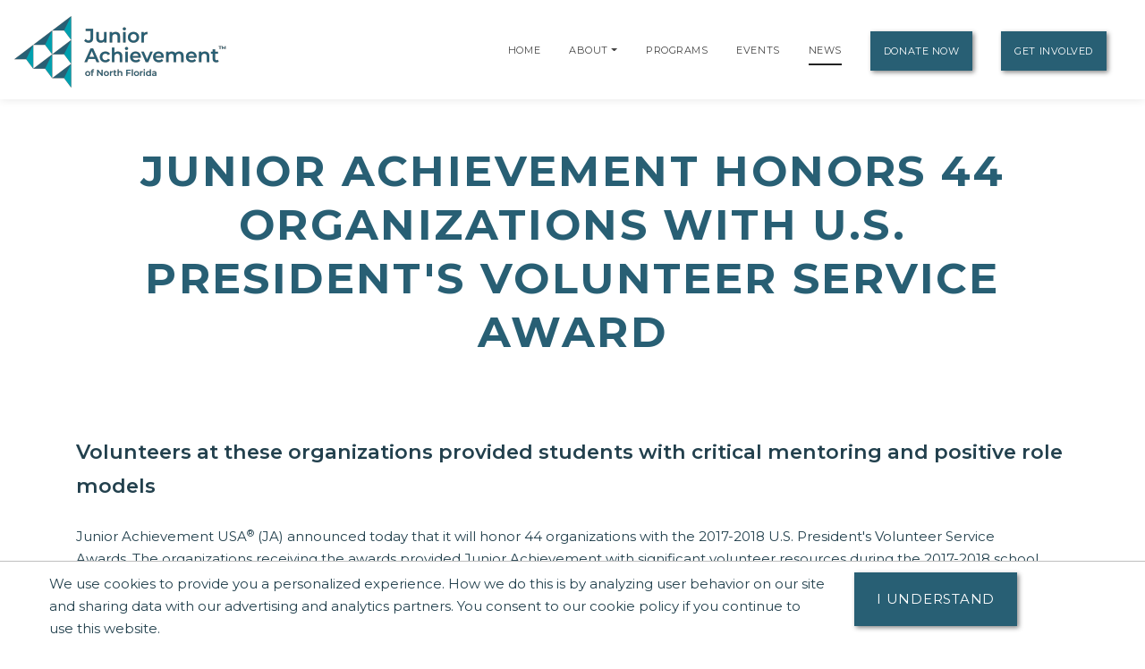

--- FILE ---
content_type: text/html; charset=utf-8
request_url: https://www.google.com/recaptcha/api2/anchor?ar=1&k=6LfHrSkUAAAAAPnKk5cT6JuKlKPzbwyTYuO8--Vr&co=aHR0cHM6Ly9ub3J0aGZsb3JpZGEuamEub3JnOjQ0Mw..&hl=en&v=N67nZn4AqZkNcbeMu4prBgzg&size=invisible&anchor-ms=20000&execute-ms=30000&cb=vkz7e0werun4
body_size: 49373
content:
<!DOCTYPE HTML><html dir="ltr" lang="en"><head><meta http-equiv="Content-Type" content="text/html; charset=UTF-8">
<meta http-equiv="X-UA-Compatible" content="IE=edge">
<title>reCAPTCHA</title>
<style type="text/css">
/* cyrillic-ext */
@font-face {
  font-family: 'Roboto';
  font-style: normal;
  font-weight: 400;
  font-stretch: 100%;
  src: url(//fonts.gstatic.com/s/roboto/v48/KFO7CnqEu92Fr1ME7kSn66aGLdTylUAMa3GUBHMdazTgWw.woff2) format('woff2');
  unicode-range: U+0460-052F, U+1C80-1C8A, U+20B4, U+2DE0-2DFF, U+A640-A69F, U+FE2E-FE2F;
}
/* cyrillic */
@font-face {
  font-family: 'Roboto';
  font-style: normal;
  font-weight: 400;
  font-stretch: 100%;
  src: url(//fonts.gstatic.com/s/roboto/v48/KFO7CnqEu92Fr1ME7kSn66aGLdTylUAMa3iUBHMdazTgWw.woff2) format('woff2');
  unicode-range: U+0301, U+0400-045F, U+0490-0491, U+04B0-04B1, U+2116;
}
/* greek-ext */
@font-face {
  font-family: 'Roboto';
  font-style: normal;
  font-weight: 400;
  font-stretch: 100%;
  src: url(//fonts.gstatic.com/s/roboto/v48/KFO7CnqEu92Fr1ME7kSn66aGLdTylUAMa3CUBHMdazTgWw.woff2) format('woff2');
  unicode-range: U+1F00-1FFF;
}
/* greek */
@font-face {
  font-family: 'Roboto';
  font-style: normal;
  font-weight: 400;
  font-stretch: 100%;
  src: url(//fonts.gstatic.com/s/roboto/v48/KFO7CnqEu92Fr1ME7kSn66aGLdTylUAMa3-UBHMdazTgWw.woff2) format('woff2');
  unicode-range: U+0370-0377, U+037A-037F, U+0384-038A, U+038C, U+038E-03A1, U+03A3-03FF;
}
/* math */
@font-face {
  font-family: 'Roboto';
  font-style: normal;
  font-weight: 400;
  font-stretch: 100%;
  src: url(//fonts.gstatic.com/s/roboto/v48/KFO7CnqEu92Fr1ME7kSn66aGLdTylUAMawCUBHMdazTgWw.woff2) format('woff2');
  unicode-range: U+0302-0303, U+0305, U+0307-0308, U+0310, U+0312, U+0315, U+031A, U+0326-0327, U+032C, U+032F-0330, U+0332-0333, U+0338, U+033A, U+0346, U+034D, U+0391-03A1, U+03A3-03A9, U+03B1-03C9, U+03D1, U+03D5-03D6, U+03F0-03F1, U+03F4-03F5, U+2016-2017, U+2034-2038, U+203C, U+2040, U+2043, U+2047, U+2050, U+2057, U+205F, U+2070-2071, U+2074-208E, U+2090-209C, U+20D0-20DC, U+20E1, U+20E5-20EF, U+2100-2112, U+2114-2115, U+2117-2121, U+2123-214F, U+2190, U+2192, U+2194-21AE, U+21B0-21E5, U+21F1-21F2, U+21F4-2211, U+2213-2214, U+2216-22FF, U+2308-230B, U+2310, U+2319, U+231C-2321, U+2336-237A, U+237C, U+2395, U+239B-23B7, U+23D0, U+23DC-23E1, U+2474-2475, U+25AF, U+25B3, U+25B7, U+25BD, U+25C1, U+25CA, U+25CC, U+25FB, U+266D-266F, U+27C0-27FF, U+2900-2AFF, U+2B0E-2B11, U+2B30-2B4C, U+2BFE, U+3030, U+FF5B, U+FF5D, U+1D400-1D7FF, U+1EE00-1EEFF;
}
/* symbols */
@font-face {
  font-family: 'Roboto';
  font-style: normal;
  font-weight: 400;
  font-stretch: 100%;
  src: url(//fonts.gstatic.com/s/roboto/v48/KFO7CnqEu92Fr1ME7kSn66aGLdTylUAMaxKUBHMdazTgWw.woff2) format('woff2');
  unicode-range: U+0001-000C, U+000E-001F, U+007F-009F, U+20DD-20E0, U+20E2-20E4, U+2150-218F, U+2190, U+2192, U+2194-2199, U+21AF, U+21E6-21F0, U+21F3, U+2218-2219, U+2299, U+22C4-22C6, U+2300-243F, U+2440-244A, U+2460-24FF, U+25A0-27BF, U+2800-28FF, U+2921-2922, U+2981, U+29BF, U+29EB, U+2B00-2BFF, U+4DC0-4DFF, U+FFF9-FFFB, U+10140-1018E, U+10190-1019C, U+101A0, U+101D0-101FD, U+102E0-102FB, U+10E60-10E7E, U+1D2C0-1D2D3, U+1D2E0-1D37F, U+1F000-1F0FF, U+1F100-1F1AD, U+1F1E6-1F1FF, U+1F30D-1F30F, U+1F315, U+1F31C, U+1F31E, U+1F320-1F32C, U+1F336, U+1F378, U+1F37D, U+1F382, U+1F393-1F39F, U+1F3A7-1F3A8, U+1F3AC-1F3AF, U+1F3C2, U+1F3C4-1F3C6, U+1F3CA-1F3CE, U+1F3D4-1F3E0, U+1F3ED, U+1F3F1-1F3F3, U+1F3F5-1F3F7, U+1F408, U+1F415, U+1F41F, U+1F426, U+1F43F, U+1F441-1F442, U+1F444, U+1F446-1F449, U+1F44C-1F44E, U+1F453, U+1F46A, U+1F47D, U+1F4A3, U+1F4B0, U+1F4B3, U+1F4B9, U+1F4BB, U+1F4BF, U+1F4C8-1F4CB, U+1F4D6, U+1F4DA, U+1F4DF, U+1F4E3-1F4E6, U+1F4EA-1F4ED, U+1F4F7, U+1F4F9-1F4FB, U+1F4FD-1F4FE, U+1F503, U+1F507-1F50B, U+1F50D, U+1F512-1F513, U+1F53E-1F54A, U+1F54F-1F5FA, U+1F610, U+1F650-1F67F, U+1F687, U+1F68D, U+1F691, U+1F694, U+1F698, U+1F6AD, U+1F6B2, U+1F6B9-1F6BA, U+1F6BC, U+1F6C6-1F6CF, U+1F6D3-1F6D7, U+1F6E0-1F6EA, U+1F6F0-1F6F3, U+1F6F7-1F6FC, U+1F700-1F7FF, U+1F800-1F80B, U+1F810-1F847, U+1F850-1F859, U+1F860-1F887, U+1F890-1F8AD, U+1F8B0-1F8BB, U+1F8C0-1F8C1, U+1F900-1F90B, U+1F93B, U+1F946, U+1F984, U+1F996, U+1F9E9, U+1FA00-1FA6F, U+1FA70-1FA7C, U+1FA80-1FA89, U+1FA8F-1FAC6, U+1FACE-1FADC, U+1FADF-1FAE9, U+1FAF0-1FAF8, U+1FB00-1FBFF;
}
/* vietnamese */
@font-face {
  font-family: 'Roboto';
  font-style: normal;
  font-weight: 400;
  font-stretch: 100%;
  src: url(//fonts.gstatic.com/s/roboto/v48/KFO7CnqEu92Fr1ME7kSn66aGLdTylUAMa3OUBHMdazTgWw.woff2) format('woff2');
  unicode-range: U+0102-0103, U+0110-0111, U+0128-0129, U+0168-0169, U+01A0-01A1, U+01AF-01B0, U+0300-0301, U+0303-0304, U+0308-0309, U+0323, U+0329, U+1EA0-1EF9, U+20AB;
}
/* latin-ext */
@font-face {
  font-family: 'Roboto';
  font-style: normal;
  font-weight: 400;
  font-stretch: 100%;
  src: url(//fonts.gstatic.com/s/roboto/v48/KFO7CnqEu92Fr1ME7kSn66aGLdTylUAMa3KUBHMdazTgWw.woff2) format('woff2');
  unicode-range: U+0100-02BA, U+02BD-02C5, U+02C7-02CC, U+02CE-02D7, U+02DD-02FF, U+0304, U+0308, U+0329, U+1D00-1DBF, U+1E00-1E9F, U+1EF2-1EFF, U+2020, U+20A0-20AB, U+20AD-20C0, U+2113, U+2C60-2C7F, U+A720-A7FF;
}
/* latin */
@font-face {
  font-family: 'Roboto';
  font-style: normal;
  font-weight: 400;
  font-stretch: 100%;
  src: url(//fonts.gstatic.com/s/roboto/v48/KFO7CnqEu92Fr1ME7kSn66aGLdTylUAMa3yUBHMdazQ.woff2) format('woff2');
  unicode-range: U+0000-00FF, U+0131, U+0152-0153, U+02BB-02BC, U+02C6, U+02DA, U+02DC, U+0304, U+0308, U+0329, U+2000-206F, U+20AC, U+2122, U+2191, U+2193, U+2212, U+2215, U+FEFF, U+FFFD;
}
/* cyrillic-ext */
@font-face {
  font-family: 'Roboto';
  font-style: normal;
  font-weight: 500;
  font-stretch: 100%;
  src: url(//fonts.gstatic.com/s/roboto/v48/KFO7CnqEu92Fr1ME7kSn66aGLdTylUAMa3GUBHMdazTgWw.woff2) format('woff2');
  unicode-range: U+0460-052F, U+1C80-1C8A, U+20B4, U+2DE0-2DFF, U+A640-A69F, U+FE2E-FE2F;
}
/* cyrillic */
@font-face {
  font-family: 'Roboto';
  font-style: normal;
  font-weight: 500;
  font-stretch: 100%;
  src: url(//fonts.gstatic.com/s/roboto/v48/KFO7CnqEu92Fr1ME7kSn66aGLdTylUAMa3iUBHMdazTgWw.woff2) format('woff2');
  unicode-range: U+0301, U+0400-045F, U+0490-0491, U+04B0-04B1, U+2116;
}
/* greek-ext */
@font-face {
  font-family: 'Roboto';
  font-style: normal;
  font-weight: 500;
  font-stretch: 100%;
  src: url(//fonts.gstatic.com/s/roboto/v48/KFO7CnqEu92Fr1ME7kSn66aGLdTylUAMa3CUBHMdazTgWw.woff2) format('woff2');
  unicode-range: U+1F00-1FFF;
}
/* greek */
@font-face {
  font-family: 'Roboto';
  font-style: normal;
  font-weight: 500;
  font-stretch: 100%;
  src: url(//fonts.gstatic.com/s/roboto/v48/KFO7CnqEu92Fr1ME7kSn66aGLdTylUAMa3-UBHMdazTgWw.woff2) format('woff2');
  unicode-range: U+0370-0377, U+037A-037F, U+0384-038A, U+038C, U+038E-03A1, U+03A3-03FF;
}
/* math */
@font-face {
  font-family: 'Roboto';
  font-style: normal;
  font-weight: 500;
  font-stretch: 100%;
  src: url(//fonts.gstatic.com/s/roboto/v48/KFO7CnqEu92Fr1ME7kSn66aGLdTylUAMawCUBHMdazTgWw.woff2) format('woff2');
  unicode-range: U+0302-0303, U+0305, U+0307-0308, U+0310, U+0312, U+0315, U+031A, U+0326-0327, U+032C, U+032F-0330, U+0332-0333, U+0338, U+033A, U+0346, U+034D, U+0391-03A1, U+03A3-03A9, U+03B1-03C9, U+03D1, U+03D5-03D6, U+03F0-03F1, U+03F4-03F5, U+2016-2017, U+2034-2038, U+203C, U+2040, U+2043, U+2047, U+2050, U+2057, U+205F, U+2070-2071, U+2074-208E, U+2090-209C, U+20D0-20DC, U+20E1, U+20E5-20EF, U+2100-2112, U+2114-2115, U+2117-2121, U+2123-214F, U+2190, U+2192, U+2194-21AE, U+21B0-21E5, U+21F1-21F2, U+21F4-2211, U+2213-2214, U+2216-22FF, U+2308-230B, U+2310, U+2319, U+231C-2321, U+2336-237A, U+237C, U+2395, U+239B-23B7, U+23D0, U+23DC-23E1, U+2474-2475, U+25AF, U+25B3, U+25B7, U+25BD, U+25C1, U+25CA, U+25CC, U+25FB, U+266D-266F, U+27C0-27FF, U+2900-2AFF, U+2B0E-2B11, U+2B30-2B4C, U+2BFE, U+3030, U+FF5B, U+FF5D, U+1D400-1D7FF, U+1EE00-1EEFF;
}
/* symbols */
@font-face {
  font-family: 'Roboto';
  font-style: normal;
  font-weight: 500;
  font-stretch: 100%;
  src: url(//fonts.gstatic.com/s/roboto/v48/KFO7CnqEu92Fr1ME7kSn66aGLdTylUAMaxKUBHMdazTgWw.woff2) format('woff2');
  unicode-range: U+0001-000C, U+000E-001F, U+007F-009F, U+20DD-20E0, U+20E2-20E4, U+2150-218F, U+2190, U+2192, U+2194-2199, U+21AF, U+21E6-21F0, U+21F3, U+2218-2219, U+2299, U+22C4-22C6, U+2300-243F, U+2440-244A, U+2460-24FF, U+25A0-27BF, U+2800-28FF, U+2921-2922, U+2981, U+29BF, U+29EB, U+2B00-2BFF, U+4DC0-4DFF, U+FFF9-FFFB, U+10140-1018E, U+10190-1019C, U+101A0, U+101D0-101FD, U+102E0-102FB, U+10E60-10E7E, U+1D2C0-1D2D3, U+1D2E0-1D37F, U+1F000-1F0FF, U+1F100-1F1AD, U+1F1E6-1F1FF, U+1F30D-1F30F, U+1F315, U+1F31C, U+1F31E, U+1F320-1F32C, U+1F336, U+1F378, U+1F37D, U+1F382, U+1F393-1F39F, U+1F3A7-1F3A8, U+1F3AC-1F3AF, U+1F3C2, U+1F3C4-1F3C6, U+1F3CA-1F3CE, U+1F3D4-1F3E0, U+1F3ED, U+1F3F1-1F3F3, U+1F3F5-1F3F7, U+1F408, U+1F415, U+1F41F, U+1F426, U+1F43F, U+1F441-1F442, U+1F444, U+1F446-1F449, U+1F44C-1F44E, U+1F453, U+1F46A, U+1F47D, U+1F4A3, U+1F4B0, U+1F4B3, U+1F4B9, U+1F4BB, U+1F4BF, U+1F4C8-1F4CB, U+1F4D6, U+1F4DA, U+1F4DF, U+1F4E3-1F4E6, U+1F4EA-1F4ED, U+1F4F7, U+1F4F9-1F4FB, U+1F4FD-1F4FE, U+1F503, U+1F507-1F50B, U+1F50D, U+1F512-1F513, U+1F53E-1F54A, U+1F54F-1F5FA, U+1F610, U+1F650-1F67F, U+1F687, U+1F68D, U+1F691, U+1F694, U+1F698, U+1F6AD, U+1F6B2, U+1F6B9-1F6BA, U+1F6BC, U+1F6C6-1F6CF, U+1F6D3-1F6D7, U+1F6E0-1F6EA, U+1F6F0-1F6F3, U+1F6F7-1F6FC, U+1F700-1F7FF, U+1F800-1F80B, U+1F810-1F847, U+1F850-1F859, U+1F860-1F887, U+1F890-1F8AD, U+1F8B0-1F8BB, U+1F8C0-1F8C1, U+1F900-1F90B, U+1F93B, U+1F946, U+1F984, U+1F996, U+1F9E9, U+1FA00-1FA6F, U+1FA70-1FA7C, U+1FA80-1FA89, U+1FA8F-1FAC6, U+1FACE-1FADC, U+1FADF-1FAE9, U+1FAF0-1FAF8, U+1FB00-1FBFF;
}
/* vietnamese */
@font-face {
  font-family: 'Roboto';
  font-style: normal;
  font-weight: 500;
  font-stretch: 100%;
  src: url(//fonts.gstatic.com/s/roboto/v48/KFO7CnqEu92Fr1ME7kSn66aGLdTylUAMa3OUBHMdazTgWw.woff2) format('woff2');
  unicode-range: U+0102-0103, U+0110-0111, U+0128-0129, U+0168-0169, U+01A0-01A1, U+01AF-01B0, U+0300-0301, U+0303-0304, U+0308-0309, U+0323, U+0329, U+1EA0-1EF9, U+20AB;
}
/* latin-ext */
@font-face {
  font-family: 'Roboto';
  font-style: normal;
  font-weight: 500;
  font-stretch: 100%;
  src: url(//fonts.gstatic.com/s/roboto/v48/KFO7CnqEu92Fr1ME7kSn66aGLdTylUAMa3KUBHMdazTgWw.woff2) format('woff2');
  unicode-range: U+0100-02BA, U+02BD-02C5, U+02C7-02CC, U+02CE-02D7, U+02DD-02FF, U+0304, U+0308, U+0329, U+1D00-1DBF, U+1E00-1E9F, U+1EF2-1EFF, U+2020, U+20A0-20AB, U+20AD-20C0, U+2113, U+2C60-2C7F, U+A720-A7FF;
}
/* latin */
@font-face {
  font-family: 'Roboto';
  font-style: normal;
  font-weight: 500;
  font-stretch: 100%;
  src: url(//fonts.gstatic.com/s/roboto/v48/KFO7CnqEu92Fr1ME7kSn66aGLdTylUAMa3yUBHMdazQ.woff2) format('woff2');
  unicode-range: U+0000-00FF, U+0131, U+0152-0153, U+02BB-02BC, U+02C6, U+02DA, U+02DC, U+0304, U+0308, U+0329, U+2000-206F, U+20AC, U+2122, U+2191, U+2193, U+2212, U+2215, U+FEFF, U+FFFD;
}
/* cyrillic-ext */
@font-face {
  font-family: 'Roboto';
  font-style: normal;
  font-weight: 900;
  font-stretch: 100%;
  src: url(//fonts.gstatic.com/s/roboto/v48/KFO7CnqEu92Fr1ME7kSn66aGLdTylUAMa3GUBHMdazTgWw.woff2) format('woff2');
  unicode-range: U+0460-052F, U+1C80-1C8A, U+20B4, U+2DE0-2DFF, U+A640-A69F, U+FE2E-FE2F;
}
/* cyrillic */
@font-face {
  font-family: 'Roboto';
  font-style: normal;
  font-weight: 900;
  font-stretch: 100%;
  src: url(//fonts.gstatic.com/s/roboto/v48/KFO7CnqEu92Fr1ME7kSn66aGLdTylUAMa3iUBHMdazTgWw.woff2) format('woff2');
  unicode-range: U+0301, U+0400-045F, U+0490-0491, U+04B0-04B1, U+2116;
}
/* greek-ext */
@font-face {
  font-family: 'Roboto';
  font-style: normal;
  font-weight: 900;
  font-stretch: 100%;
  src: url(//fonts.gstatic.com/s/roboto/v48/KFO7CnqEu92Fr1ME7kSn66aGLdTylUAMa3CUBHMdazTgWw.woff2) format('woff2');
  unicode-range: U+1F00-1FFF;
}
/* greek */
@font-face {
  font-family: 'Roboto';
  font-style: normal;
  font-weight: 900;
  font-stretch: 100%;
  src: url(//fonts.gstatic.com/s/roboto/v48/KFO7CnqEu92Fr1ME7kSn66aGLdTylUAMa3-UBHMdazTgWw.woff2) format('woff2');
  unicode-range: U+0370-0377, U+037A-037F, U+0384-038A, U+038C, U+038E-03A1, U+03A3-03FF;
}
/* math */
@font-face {
  font-family: 'Roboto';
  font-style: normal;
  font-weight: 900;
  font-stretch: 100%;
  src: url(//fonts.gstatic.com/s/roboto/v48/KFO7CnqEu92Fr1ME7kSn66aGLdTylUAMawCUBHMdazTgWw.woff2) format('woff2');
  unicode-range: U+0302-0303, U+0305, U+0307-0308, U+0310, U+0312, U+0315, U+031A, U+0326-0327, U+032C, U+032F-0330, U+0332-0333, U+0338, U+033A, U+0346, U+034D, U+0391-03A1, U+03A3-03A9, U+03B1-03C9, U+03D1, U+03D5-03D6, U+03F0-03F1, U+03F4-03F5, U+2016-2017, U+2034-2038, U+203C, U+2040, U+2043, U+2047, U+2050, U+2057, U+205F, U+2070-2071, U+2074-208E, U+2090-209C, U+20D0-20DC, U+20E1, U+20E5-20EF, U+2100-2112, U+2114-2115, U+2117-2121, U+2123-214F, U+2190, U+2192, U+2194-21AE, U+21B0-21E5, U+21F1-21F2, U+21F4-2211, U+2213-2214, U+2216-22FF, U+2308-230B, U+2310, U+2319, U+231C-2321, U+2336-237A, U+237C, U+2395, U+239B-23B7, U+23D0, U+23DC-23E1, U+2474-2475, U+25AF, U+25B3, U+25B7, U+25BD, U+25C1, U+25CA, U+25CC, U+25FB, U+266D-266F, U+27C0-27FF, U+2900-2AFF, U+2B0E-2B11, U+2B30-2B4C, U+2BFE, U+3030, U+FF5B, U+FF5D, U+1D400-1D7FF, U+1EE00-1EEFF;
}
/* symbols */
@font-face {
  font-family: 'Roboto';
  font-style: normal;
  font-weight: 900;
  font-stretch: 100%;
  src: url(//fonts.gstatic.com/s/roboto/v48/KFO7CnqEu92Fr1ME7kSn66aGLdTylUAMaxKUBHMdazTgWw.woff2) format('woff2');
  unicode-range: U+0001-000C, U+000E-001F, U+007F-009F, U+20DD-20E0, U+20E2-20E4, U+2150-218F, U+2190, U+2192, U+2194-2199, U+21AF, U+21E6-21F0, U+21F3, U+2218-2219, U+2299, U+22C4-22C6, U+2300-243F, U+2440-244A, U+2460-24FF, U+25A0-27BF, U+2800-28FF, U+2921-2922, U+2981, U+29BF, U+29EB, U+2B00-2BFF, U+4DC0-4DFF, U+FFF9-FFFB, U+10140-1018E, U+10190-1019C, U+101A0, U+101D0-101FD, U+102E0-102FB, U+10E60-10E7E, U+1D2C0-1D2D3, U+1D2E0-1D37F, U+1F000-1F0FF, U+1F100-1F1AD, U+1F1E6-1F1FF, U+1F30D-1F30F, U+1F315, U+1F31C, U+1F31E, U+1F320-1F32C, U+1F336, U+1F378, U+1F37D, U+1F382, U+1F393-1F39F, U+1F3A7-1F3A8, U+1F3AC-1F3AF, U+1F3C2, U+1F3C4-1F3C6, U+1F3CA-1F3CE, U+1F3D4-1F3E0, U+1F3ED, U+1F3F1-1F3F3, U+1F3F5-1F3F7, U+1F408, U+1F415, U+1F41F, U+1F426, U+1F43F, U+1F441-1F442, U+1F444, U+1F446-1F449, U+1F44C-1F44E, U+1F453, U+1F46A, U+1F47D, U+1F4A3, U+1F4B0, U+1F4B3, U+1F4B9, U+1F4BB, U+1F4BF, U+1F4C8-1F4CB, U+1F4D6, U+1F4DA, U+1F4DF, U+1F4E3-1F4E6, U+1F4EA-1F4ED, U+1F4F7, U+1F4F9-1F4FB, U+1F4FD-1F4FE, U+1F503, U+1F507-1F50B, U+1F50D, U+1F512-1F513, U+1F53E-1F54A, U+1F54F-1F5FA, U+1F610, U+1F650-1F67F, U+1F687, U+1F68D, U+1F691, U+1F694, U+1F698, U+1F6AD, U+1F6B2, U+1F6B9-1F6BA, U+1F6BC, U+1F6C6-1F6CF, U+1F6D3-1F6D7, U+1F6E0-1F6EA, U+1F6F0-1F6F3, U+1F6F7-1F6FC, U+1F700-1F7FF, U+1F800-1F80B, U+1F810-1F847, U+1F850-1F859, U+1F860-1F887, U+1F890-1F8AD, U+1F8B0-1F8BB, U+1F8C0-1F8C1, U+1F900-1F90B, U+1F93B, U+1F946, U+1F984, U+1F996, U+1F9E9, U+1FA00-1FA6F, U+1FA70-1FA7C, U+1FA80-1FA89, U+1FA8F-1FAC6, U+1FACE-1FADC, U+1FADF-1FAE9, U+1FAF0-1FAF8, U+1FB00-1FBFF;
}
/* vietnamese */
@font-face {
  font-family: 'Roboto';
  font-style: normal;
  font-weight: 900;
  font-stretch: 100%;
  src: url(//fonts.gstatic.com/s/roboto/v48/KFO7CnqEu92Fr1ME7kSn66aGLdTylUAMa3OUBHMdazTgWw.woff2) format('woff2');
  unicode-range: U+0102-0103, U+0110-0111, U+0128-0129, U+0168-0169, U+01A0-01A1, U+01AF-01B0, U+0300-0301, U+0303-0304, U+0308-0309, U+0323, U+0329, U+1EA0-1EF9, U+20AB;
}
/* latin-ext */
@font-face {
  font-family: 'Roboto';
  font-style: normal;
  font-weight: 900;
  font-stretch: 100%;
  src: url(//fonts.gstatic.com/s/roboto/v48/KFO7CnqEu92Fr1ME7kSn66aGLdTylUAMa3KUBHMdazTgWw.woff2) format('woff2');
  unicode-range: U+0100-02BA, U+02BD-02C5, U+02C7-02CC, U+02CE-02D7, U+02DD-02FF, U+0304, U+0308, U+0329, U+1D00-1DBF, U+1E00-1E9F, U+1EF2-1EFF, U+2020, U+20A0-20AB, U+20AD-20C0, U+2113, U+2C60-2C7F, U+A720-A7FF;
}
/* latin */
@font-face {
  font-family: 'Roboto';
  font-style: normal;
  font-weight: 900;
  font-stretch: 100%;
  src: url(//fonts.gstatic.com/s/roboto/v48/KFO7CnqEu92Fr1ME7kSn66aGLdTylUAMa3yUBHMdazQ.woff2) format('woff2');
  unicode-range: U+0000-00FF, U+0131, U+0152-0153, U+02BB-02BC, U+02C6, U+02DA, U+02DC, U+0304, U+0308, U+0329, U+2000-206F, U+20AC, U+2122, U+2191, U+2193, U+2212, U+2215, U+FEFF, U+FFFD;
}

</style>
<link rel="stylesheet" type="text/css" href="https://www.gstatic.com/recaptcha/releases/N67nZn4AqZkNcbeMu4prBgzg/styles__ltr.css">
<script nonce="fQa38NlYNpNWIFxR9-oT3A" type="text/javascript">window['__recaptcha_api'] = 'https://www.google.com/recaptcha/api2/';</script>
<script type="text/javascript" src="https://www.gstatic.com/recaptcha/releases/N67nZn4AqZkNcbeMu4prBgzg/recaptcha__en.js" nonce="fQa38NlYNpNWIFxR9-oT3A">
      
    </script></head>
<body><div id="rc-anchor-alert" class="rc-anchor-alert"></div>
<input type="hidden" id="recaptcha-token" value="[base64]">
<script type="text/javascript" nonce="fQa38NlYNpNWIFxR9-oT3A">
      recaptcha.anchor.Main.init("[\x22ainput\x22,[\x22bgdata\x22,\x22\x22,\[base64]/[base64]/[base64]/[base64]/[base64]/UltsKytdPUU6KEU8MjA0OD9SW2wrK109RT4+NnwxOTI6KChFJjY0NTEyKT09NTUyOTYmJk0rMTxjLmxlbmd0aCYmKGMuY2hhckNvZGVBdChNKzEpJjY0NTEyKT09NTYzMjA/[base64]/[base64]/[base64]/[base64]/[base64]/[base64]/[base64]\x22,\[base64]\\u003d\x22,\x22w4PDiD93w6DCtiLCmTZNfTXCh8OUVEvCrcODWMOzwqANwpnCkVJJwoASw41Yw6HCpsORT3/Ch8KRw4vDhDvDlMO9w4vDgMKhdMKRw7fDiCopOsOpw4ZjFlYPwprDixzDkzcJL3rClBnChFhAPsOlHQEywrcvw6tdworCqwfDminChcOcaFBOd8O/YSvDsH0GDE0+wqPDgsOyJzd0ScKpZsKuw4Izw47DvsOGw7RABDUZK1RvG8OCa8KtVcO7FwHDn3/DmGzCv3h6GD0ewptgFEvDkF0cFcKLwrcFSsKGw5RGwo5Aw4fCnMKfwobDlTTDhk3CrzpMw5ZswrXDgcOUw4vCsgAHwr3DvH/CkcKYw6AFw6jCpULClypUfU8+JQfCsMKRwqpdwpvDmBLDsMO9wpAEw4PDqMK5JcKXEsODCTTCqDg8w6fCjcOXwpHDi8OMHMOpKAYdwrdzOG7Dl8OjwpVIw5zDiFHDhnfCgcOfQsO9w5EMw7hIVmvCkl/DizdjbxLCum/[base64]/KsOiwqnCrcKbHsKEwqTDqcKsYcKyLMOyTxN7w7QaWi4BTcOwC0R/[base64]/FMOBwq8vw4VLYsKyT24UH8KlBMKoQGwww6BdZ2XDk8O1IcKvw6vCoyjDom3CscOEw4rDiGNudsOow7TCgMOTY8Opwr1jwo/DhcOXWsKcTMOBw7LDm8OAKFIRwqwcO8KtP8Oww6nDlMKdPiZ5ccKaccO8w5YIwqrDrMOwDsK8esKjFnXDnsKKwohKYsKJFyRtH8OWw7lYwpoIacOtGcOEwphTwpEiw4TDnMOTWzbDgsOkwrcPJzHDpMOiAsOJUU/Cp3rCvMOnYU8tHMKoDcK2HDoKRsOLAcOxf8KoJ8OWMRYXO1UxSsOoKxgfRgLDo0ZVw5dEWTdBXcO9fWPCo1tnw75rw7RSZmpnw4/CpMKwbktmwolcw69Vw5LDqQTDs0vDuMK4UhrCl0XCncOiL8KRw5wWcMKkKQPDlMK5w7XDgkvDuGvDt2ohwo7Ci0vDosOzf8ObbBN/EXrCjsKTwqpAw558w59xw5LDpsKnesKsbsKOwpRGawBtf8OmQVQ2wrMLPGFewqw/wpdHdC8fDS5/wpTDtg3DqU3Dj8KYwpovw4HCtDDDocOPZ1PDgU5pwqzCrgNtSyLDhlFIw5XDnmMKwobCjcOHw73Di1DCihrCvVZnfRQsw5/CgAMew4TCjMO5wqzDq3cYwo0/[base64]/Co8K3wpfDtTrCu8OPFwvDlkjChjbDjwnCtcOGMMOKEcO8w7rDsMKnaQnCrMOow4YQRlrCoMOkSsKHM8OtPsOtaVXDiTHDgzHDhRkkEkAjUFMMw5Qgw77CqQbDmcKdVDEgFnnDoMKzw4gCw69ueSzCnsOfwrbDscO6w7XCrgTDrMOjw50kwqDCuMO5w792BQ/DrMKxQcKrF8KIScKePcKQdcKyKDxmMizCuHHCqsOZUkjCjMKPw43Ct8O1w5HCuAXDqgwgw4XDhXUlcBzDtloYw7DCv0TDuzUfYibDtR5dJcKgw719BE/CocK6DsOXwobCg8KMwrPCrcOJwo4AwoBXwrnCvyFsM0QqPsK/w4ZLw4lvwqEvwqLCl8OpFMOAC8OiTEF8SGE8wrlZKsKdB8OGV8Ofw7YJw5sIw5HDrQ1zcsOfw6XDmsOJwooLwrnCllLDlcOAVsKlE3wHc3/Ck8O3w5vDrsKCworCijrDhUBJwpM+d8K4wrLDuBLCgsKQTsKlYTLDqsKDQBhgwr7DosOycUHChQ84wqLDkFAHd3RnRXZtwrgnXQNcw7rClikTUGfDkAnCnMKhwokxw4fDpMOCRMOowoM0w77CpBlew5DDpUnDjFJww6FKwoFsRMKndcOfBcKTwpN/w53Cpl1fwrvDpwVGw74pw5JYP8Oew4QHLcKBL8OfwrJCLMKrAGvCr1nCj8KFw5YII8O9woHDjXXDucKALMO5O8KPwqIqLSZNwpVHwpzCi8OOwqVyw6RQNkE/CTnChMKURsKCw43CpsKzw5J3wqslG8K9IVXChMK9w7nCkcOIwoYLFMK3fQ/CvMKCwrXDhVpcEcKQCCrDhEXCl8OZDl4Uw5toEsOzwrrCpnNZHlhTwr/CqBrDucKHw53CkSnCv8OsDg3DhlEaw5dmw57Cu0DDjMOdwqrCu8K+Q2ocIMOie1g2w6HDlcOtSTIBw5o7worCgcK6Y3UVC8OkwqopHMKtBjchwpPDg8Otwo5NZMOHW8Kzwokbw5MZTsOSw4sVw4fCsMOBNmPCmMKYw6x/wqBvw63CoMKWF31uNcOoKcKUOE7DoyrDt8K0woYVwqddwrDCuRI6Un3Ch8K6woTDk8Kaw53Cgw8eI1whw6Unw4jCvWtMIVbCh0LDl8OQw67DkTbCs8OIB0zCg8KLfTnDscOmw5cNcMO5w6DCvGbDm8OHHsKlVsOuw4rDoWfCncKoQMO7w4/DuiJ5w7V/WcOxwr7DmUkBwp0nwqfCgl/CsCITw5jCk2nDngsHHsKyGBTCpHdZDcKHHyknBsKHDsK7SQvDkwbDh8OGGVxzw59hwpU2MsKXw6/Cr8KjSEbCgMOKw480w7Etwpt/[base64]/woDDg8Kbw71Fwp3CkivCocODw6FFw4bCnsKeLcKFw7s+fFwlVHXDjsKHMMKgwpvCjn7DosKawoHCsMOkwq7CjzV5KBjDjFXCtCw8WQJ/[base64]/DscO+w6jDncOXC8KHdS3CkzVgRMKQI1Jow6bDlHTDg8O7wo0kKhACw7Inw4fCuMO1w6fDgcKPw6YJIcKDw4dAwqPCt8OpTcKGw7IxDg/DnArCosOpw7/CvA03w69yecOpw6bDgcKXVsKfwpF/w47Ds1cPRXEXKm5oOlXChsO+wopzbG/DscOFODvCsE1iw7fCm8K5wqTDksKUbENmKC0oLF04R0rDvMO+cA0KwpvDl1bDv8OaGiNfw4Q1w4hWwr3DtMOTw4FjbgdjOcOTOi1two5YdcODLUTDq8OPw58Sw6XDhMOCaMKcwpXCp1PCsE97wpTDpsO9w63DrRbDssO7wp/CucOFBMOnZcKlWcOcwozCjcOTMcKxw5vCvcOXwoocTCHDkFjCoBxpw7hyVsO7wpl5L8OYwrcpc8KRKcOmwqw2w6tnRlTCosK6WD/[base64]/DtcOFP8O6w6DCk19JwqUdcGttw67CuMKew61kw5DDsDMjw4PDhC9ub8OsEcO2w4HCoTIfwobDpSQxMV/CvDQ0w7kaw4DDhjpPwpQ1ECHCn8O+wobCl1LDosKZwq8Ka8KQd8KtaRZ4wq3DmRzClsK/[base64]/CjsOSw6gAMMOowrTDuFrDp8Ozwr3Dg8OXZsOww77DsUE8wrp0W8Kyw77CmcO8HHpfw4rDmn3DhsO8GgrDisOEwqjDksOYwoTDgh/Cm8Krw4TCm0w4MmI3YWREI8KrBGkfUiV/DCDDpi7Dpmp5w5LDjS0eP8Ksw7QHw6PCrwPCklLDl8KnwpdNE2EWbMOtTCfCoMOSOznDh8OBwopXw613RcKmwol/U8ORNQ13YMKVwqjDtik7w5fCq0nDi1XCnUvDu8Oywol+w7TCvTjDoCxfw6wiwp7DvcO/[base64]/DlcKjwp3CgB/ClQ/CpMOiWcOtaMKrwoU7wrQuKsKGwrQjRMKqwq8Ew6jDhBPCoGxbVDvDnX8/AsK9w6HDnMO/cBrCqmY3w487wotqw4PCoStSekvDkcO1wp8NwobDt8Ozw4dNTQxJwq/[base64]/CgHB3w6LDqy09AkdQw79iZsKpwrXDsGTDm13DrMOVw6gAwqJpf8Okw6/CmBMvw653IlgEwrlcFxIeWlxqwrtIUsKSMsKGBjElAcK3Th7CoX7Dig/DjcKqw6/CgcKLwqZswrhhacOTe8KrAQwNwolOwoNvIxHDisOHLkIsw4nDmTrDrw7Csx7CuxLDisKaw7Ixw7EOw7p/bETCiFzDr2rDosOxS3gfacOlAjo4FhzDmmgKTiXCtkYcXsOawoVONzI2ETbCuMOKRnt7wqPDpVbDmcK1w7ZOD2jDlsKLNnLDuSA5VMKcEH80w53CizfDqsKuw6xLw6EMBsOocnnDq8Khwot1AnzDg8KQbgrDhMKKU8OYwpDCg0k0wo/CvRhtw4cELMOGC2DCm0TDuzbCo8KuC8ORwr8Ad8OYZcKDWsKFdcKGbAfDoWBaDcO9W8KlUQQrwqjDsMOSwp08XsO/ZCDDqsO0w6DCrUEQbcO3wqRPwp0jw7DCnlk1OMKMwoBQNMOPwq0gdU9Lw7LDh8KnFsKUwo7DisOEJsKRRDDDvMOwwq9hwqvDlsKPwqbDi8KbRMOoDB43w4MZYcK9e8OyaSM8wqRzOjnDqxcMH3p/w53DksKQwpJEwp/DncOTRRTCgQLCvcK0PMKuw6HDm0nDlMO9ScO9RcOdZU4nw6gHGsONLMONPsOsw7LDoj/Cv8OCw5gZM8KxGkLDuR1kwpsOQMOiMjteacOVwqt9a13CpzTCi3zCrS3CkGtfwrM8w4zDnRvCkSQRw7Ntw5jCuSXCocO4SHrCkVLCj8KFw6DDvsKNCj/DgMK6w4B5wp/DpMO5wo3DqTQULDMHw7dHw6EoBijChAU+w6XCi8OzHRo0BcKVwoTCt3pwwph3XMO3wrowXDDCnEzDiMOCYMORUEImM8KHwoYJwqXCmUJEJX1fIixnwrbDgXU/wp8dwphfMGbCqMOOw4HChjYFeMKWLMK6w68UAmBcwppPHsOFUcKzZFIUJmrCrMKtwoHDisKGecOYwrbCqRIaw6LDusOQQsOHw4xvwojCnBAYwo7DrMOlSMOTQcKnw63Cs8OcKMOSwpYew7/[base64]/[base64]/DnlEcwqxGfQAYw7rDgRrDthpAC0DDsBt2w57DnQTCtsOmwqLDqjPCsMOtw79swpYrwrJ1w7vDuMOhw63ClSRHHAV1Zj88wqbDhcOdwojCp8K/w6jDs2XCny8bVFxLDMKaAnnDpTZGwrPCgMKHLMOkwr9xGcKDwo/Cm8KVwpYHw4HDp8OLw4HDq8K/acONR2vCisKIw7fCqjvCuzfDsMOow6LDujRbwq0yw69Bwq3DisOhIxtFWyLDlMKjKibDgsKzw5nDgDMZw5PDrn7DlMKOwp3CnmvCgDkpAlsIwrjDk1vCuUtJT8OfwqECFxbDmT0nacK9w4/[base64]/CkjPDv3l+w6J4wp97MRLDlMKVIUcrUSt5w6fDpB4uworDl8KlVBrCoMKQwq7DmEzDl0TCvMKLwqDCncKLw4cVMMOGwpXCkGTCtlnCrSDCniN9wqRaw6/Dgh/[base64]/w643NW3CkMOQacOqw7YmYsKGwppOYw3DgMOWYcOPbMOBREbCsUPChQrDr1rCpsKOAMK/McOtCEPDtxzDnxPDqcOmwrPCtcK7w5A0VMOvw55FLx3DhE7Cg3nConDDsBcWTl7Dk8Oqw7bDosKfwrHCinx4Yi/CllFbdcKhwrzCgcKxwoDCvx/[base64]/[base64]/DrsKVwo3DisKsesOzLSjCrMOmG8K9DTITQGFeSh/[base64]/DiE0oUsK7UcOBJyDDq8OywrjCtH7DhWt0IMOQw7HCgsOWFSfDl8KbH8OOwrY7elzDhH4rw4/Dr2s8w4Jyw7RHwozCtcKfwoXCmA8zwrDDn3gPH8KXeAsxdcOkJGZlwo9Aw6c5MD3CiFnCjMOdw4x9w6/DjsOxw7Zdw7Uqw54FwqDCq8OoNcK8RgNHGiHClcKQwoIwwqDDjsK2wpg5SCxyXFIfwphOWMKEwqoqYMKtRyhDw5jCtcOmw5/Dpkh7wqMUwr3CiBDCrC5mL8Kvw6vDkMKAwpB+MR/DsifDnsKZwrlzwqonw4lowqIkwpkDQArCtxV6diUmN8KOBlnDjMOoAWHCl24zHktww6YkwqrCuTMpw6oXORvCkiVlw6PDiHZjw4HCkxLDsXUafcOMw6jDmyZtwoDDvixIw49PZsK/FMO5MMKSHMKkcMOMIT0vw59Nw4PCkB4dNWMYwr7CnsOuEzpcwrPDo3UCwrUHw4jCkC7CniTCqgHDn8OMSsK4wqF9wo8Qw685IMOswovCh10dMsKDcHzDhnPDtMOkbT3DsSNnZRlqZcKrchUZwqsPwqHDjlJgw7zDo8Kww6TCnyUTMMK8wrTDssOswqt/woQjCCQScDzCtz3CpnLDrmDCi8OHF8Kqwr/CrjfChmNew4pqA8OtEhbDsMOfw4/[base64]/[base64]/CosKMJHhxwrjDiMOEwofDncOUScKDUGJ6w60mwqkbwq/ChMOJw5k/WivCtsK/[base64]/YT4UV8K4w5hWIyN7w41bw4/[base64]/CoQHDnAleecKnwr1AcsOSQn5ewpMMUsOsRMK1WMOxVlcYw4Y4wojDpsO4wr3Dm8OFwpRcwpnDhcKTR8ONScOJJXfCkkLDgH/CulI/wq3Ci8O1wpcxwrHCpcKcC8OJwpJqw5/Dj8KRwq7DmMKIwqfCuV/[base64]/ClnMYfjjCvMO4fVpswoLDiiBrwoRDacK/HcKtWMOdEjQzDMK8wrXClHpgw7owasO8wp5XL07Ci8Ocwq3Ch8O5TMO0XGnDhytVwr0bw41KGzXCj8K0IMO7w5gsUsK2bUPDtcOKwqHClzgdw6JrUMOJwrRCd8KRaHBAw50nwp3Dk8O0wp5uwqNuw4oSJ1jCl8K8wq/CsMO/wqgaIMOGw5jDnGEmwo7Dm8OVwqzDnQoPCsKPwrc1Dj5yWsO3w6nDq8Klwr9rcyptw6sbw4zCnQLDniZ/fcOOw6rCtQ7CsMOLZ8OpU8O8woFKwoBmHT4lw6jCgWTCusORM8OUw6B5w5xDS8O9wqF8wrLDmyhAbAcNRTVrw457T8KGw6tyw7nDjMOfw4YwwofDk0rCiMORwofDrjbDtDAhw5EyAybCskpOwrTCtW/DnUzDq8ONwqfDisKZHsKww79pw4MqaSVIQmpCw5xJw7vCiWTDjcOkwqvCm8K7worDs8KUdVQDGgQCN2x/B3/DuMKDwoEBw69+EsKeNMOjw7fCsMOSGMOQw7XCrSwJPcOkEW7CqXA7w7zDuSTCimQ/YsOtw5k0w53Ci2FFFTDDpsKpw4MbIcKQw5TCpMOeEsOIwpQFOznCqEbCgzpSw5bDqH1BXcKlOifDrkVnw71gesKRFsKGEcK3c2oBwro2wqp9w4U5w59nw7HDjhFjV3YjGsKDw7tkEsOcwqbDl8K6NcKmw7/DvVBEA8KoQMOmSmLCqQthwpZtwq3CuEJ7VRoIw6LConBzw69vQMOjBcOARgNLCWNXwpDDtyNgwq/ChxTCrGvDiMKAa1vCuA9GMcOHw4Jgw7AlW8O0S0gEFsOYQcKfw75/w5AzJCQTc8Olw4nCpsODGMKxEx/CpcK7IcK8wrXDisOdw4Aaw7bCl8O3w6BuUC8jwp3Ch8OkZVDDk8OnX8OPwq4vQsOJV1FxSyvDncK7ecKlwpXCp8OkS1/Cjy3DlVTCpRJOQ8OCI8KFwpPChcObwoFHwqhsVn58GMOOwp0VD8K8CBbCr8KCLX/[base64]/w6vCrHJcasKYDl1qZsKWw7l1wqclaFzDvVd4w4ZswpDDiMK6w44bBcOJwqHClcKsdG/CpMKCw5MTw4VYwpgdMMKJw5Jtw54sJw3Duk7Dq8KUw78Tw7k4w4HCmsKMJMKEDQvDuMOdPcODI2bDisKlDw7DoGJeegXDowHDvwklQsOZScKzwqPDrcOmbsK0wqQ+w44OUU1LwqAXw6XClcKvV8K+w5QywogyJ8K+wqLCn8OAwqsNNcKuw718wp/[base64]/CnsOvRsK0w61+PsKewqbDtSp/VcKDdsOzB8OQdcO8BRbCssOxRnE0PxBLwrEXRCJZYsK+wpRCXiYew54Lw4fCuV/DsVcSw5h9SyzDtMKqwqcKTcOuw48iw63DnAjClSJ4EljCiMKyCsO9GTXDl1zDrR4Ew5rCsXFCBcK0wphkdRLDlsOpwoXDl8O9w4PCqsO1CcOnEsK/SMOCSsORwrp2RcKAVQIowp/Dn0jDtsK7AcO/w6gnXsORHcOnw7hKw7FnwrXCocKjBwLDtT3DjBgIw7DDj0zCrsOUQ8O9wp8/RsK3ASRHw5EBe8ODEyUZX190wrDCs8K7w5HDnn1zQsKswqhREUvDrBI9AsObesKDwqodwr1Ow4AfwozDs8KKIsOPfcKHwo7DjWfDnlsQwp3CrsO1JMOeecKkXsODcMKXGcKgWsKHEAlQAcO/PQVoHwMwwrdECMObw4zCicO5wpzCn2/CixnDmMOWZcKlS3RswroYFD10HcKTw4sFAsOBw5TCs8O6bkYhRsKzwqjCvEpowqDCnwLCoRonw682DSoww53DmUBtXmDCnRxtw4nCqwrCgV0hw68sPsKTw4bCoTXCkMKTw5Yqw67CqlRvwr1OCMOlf8OUXcKNWC7DvAF8VFYSBsKFGwIZw5rDmm/DuMK6w7TCmcKyejszw79ow6AEeF0vwrLDrGvCt8KPAg3CgBnCtBjCkMK/Jwo8BVNAwqjCtcODacKIwpvCkcOfN8KjZcKZTgDCtcOeYgLClsOmAC1Ww5sYSBEWwrRiwo8cJMOHwpQQw5PCm8OewpInMhLCsnBHTW3Doh/CucOUw5XDp8OUBsOYwpjDk1NTwoFFXMKMw61wf2HCgcKdWcKUw6khwo1BVFE3JcOawpvDm8OEZMOhecKKwp3CrEcjw7DCv8OjZsKcKA/DrDM8wrTDpcKTwrLDjcKGw4NFF8O3w6xGI8KyPUQFwq3DgTIqXn4KJSbDllvCoS12VWTCq8Ocw7U1dsKXfEdqw7ZkQMK+wrx5w5zCjncYf8OuwpJ4UMKew74LXnh6w4YIwqEBwrjDjsK9wpHDlXVOw7wCw4/[base64]/DpMKCwr7DgxzCjcOzwpPCn8KcwqBPM8KkacOFJMO5worCp0pGwokFwq3CsWRmTMKbaMKLWQ/CvV8AP8KQwrjCgsObFzdCDWjCqUjCsHzDmnxlZMKhXcOZfTTCrkDDkXzDlX/DscK3RcOQwoTDoMOmwqMtYyXDq8OEVsKrwr7CvcKtIcKcaSlbQGHDrcO/[base64]/CjcKcTsOdwrIsTC4/wrLCi8OffMKgGBtUEsOTw4HDjg3CrXgqw6TDvsOWwoTDs8Oqw6PCtsKBwo1+w5zDkcK1AMKiwq/CnzV/wqQDaGnCmsK4w5jDucKnAMOuTVHDi8O6fj3DmmLDpcKRw44tDMK4w6fDrVHClcKrUR9AS8K6MMKqwqnCscO4wos8wo3DklY2w7rDq8Knw7RMP8OYc8KQck3Co8OdCcOnwqIoNRB4W8Knw6RqwoR7LsK8JsKJw7/CvTTDuMKlHcO6NWjDicOwOsKOFMO2wpANwq/CssKBQhJ3MsOdUxtew4V4w659YQQ7YMOEbRVUYsKuGD7CpnvCjMKpw4RUw7/Ch8Kjw7PDiMK9XHgKw7VNNsKYXTXCnMKIwqgvXAVkwp/Cjj3Dt3Q3L8OAw618wqNWS8O/Q8Omw4bDoEk2UhFQTF/Cg13Cp1PCkMOCwoPCncKLG8KrCkxLwoTDpD8pHMK0w4nCiFYycUTCvCsowq1rEMOvCi/DhMOHDMKicBNRRzYyPcOHCCvCtsOWw6cmEX5mwoXCqlNMw6bDq8OUVzE/[base64]/CqcKsDGvDu8KFKcOkwpRkw6xzw4/CuUY7w7ofw5fDlnFtw4bDhsObwpxdbADDvl8fw6jCgRrDmFjCjsKMBcK1XMO6w4zClcK/w5TCn8K+PMOJwqfDu8KZwrRvw5R2dl4JQnI/[base64]/Cg8OcUmBFwqEhw6XCn2Bhw5opDyMew7E4w5fDocOEOmQRGAjDkcOlw6x0esKGwo3DucOoOMKkYMKeMMOsYTLDmMKaw4nDqsKyCklWZQ/CgXBpwoXCoyTCn8OSHMOrB8OBfkkJJMKVwonDrMOYw6xIDMOVZcKFVcOmM8KPwpR/wr4iw5/[base64]/DhRDDvsKrwrnDq8OPVsOow6YLwo9iNlBCHsO8w5JAw4TDvMORwr/Ci3fCrsKjEDomfcKbKBdgfwoefULDsGkLw5vCpFAiKcKiN8O9w63CvVLCkGwVw5gPFcO9EiNNwqhyO3nDkMKlw6xkwpN/VULDtlokWsKlw6lCKMO3OlbCssKMwo3DgHTDhsKGwrsCw6BycMOMa8Kcw6bDnsKfQDjCrMO4w4/Cg8OMFSvCt2zCpAlPwrtiwqbDgsOzNHvDujjDqsK2AyfDm8OLwoZxc8O6w7wNwpw1OjN4d8KLK2LDosOGw6FWwonCi8KJw4oQOwjDm0XCoz1Yw4AUwoI1NQIvw79RYjHDkT5Sw6TDmsKxcxhQwq46w4gqwrnDtR/CnzPCusOHw7DDg8KDJRR3McKxwrnDpy/DsDEWC8O5McOLw6ssKMOkwr3CkcKMwrTDlsOVEgFwaAfCj3vCg8OWwofCjwZLw6XDkcOhXG7DhMKec8OOF8OrwrTDrx/CvgJzSmvDtUxBw4HDgQ5fJMOzDMKuaiXDiWfCgj5IZ8O6G8OpwpDCkHwmw5HCv8KjwrpUJh/DtzpuGDrCjhFnwofCpWTDnVfDtnEJwp0AwoLDo1FMBhQ6c8KzFFYBUcOnwpBQwrEew4kpwpZYMxTDgkAqLcKcL8KEw7/Cs8OZw7HCsko4ZcKuw4QyTMONOBsIYlRlwrRFwokkwqjDi8KVIsOWw7XDtsOQZBc1ClrDoMOxwrgOw5FBwrzCix/CvsOSwoNmwpPClx/CpcO6BDQaLFLDhcOLbnYJw5XCvh/CvMO/w791bVcjwq5kBsKhRMKtwrMIwoNmJMKkw5DCtcOKMsKYwoRFOQzDtHNlOcKVah7CuGYTwp/CkUdXw7peYMKQZUTChCbDgcOtWVvConsnw55Yd8K9GsKyaVJ8TErDpjXCn8KSRGHCilnDvm1bL8Ksw5Udw43Cl8KPTzc6OGwQRMORw5HDt8OPwqzDq0t6w55uby/CucOoFljDqcOxwroLAMKmwrHCgDw/[base64]/DqsKCc8O2w4YTwrs0J8KLw57Co8Kvw4/DocKswoXClidMw4/CsXkXIBDChhfDuw0rwqzCpsONYcO0w6bDjsKBw6dORG3CjRnCucK1wq3CpTgVwpU1ZcOCw4TClsKrw4fCj8KpI8O8BcK6w7zDvcOrw4HDmx/Cq0ccw57CmAvCl3dFw4PDog9QwovDg0hrwoTCsl3DpnfCkMKJBcO3McK+a8Ksw7oBwpvDiXXCsMOYw5Iyw684EwgNwox/HkF9w6I+wqZLw7wQwoLCk8OxdsO5wonDmMKlK8OmIXwpFsKgEDnDiULDqT/ChsKvAsOSEMOwwpwaw6TCtxDCq8Owwr3DuMK/ZEJewro+wrzDq8KFw74/GXskWsKXUQ3CksKmYFzDuMK/EMK+S1fDpAAWTsK/wqjChSDDkcOFZUAWwqsuwogEwrhfD3UAwrJWw6rCkmhUKMOOYMKIwoloLl5mMljChiwmwpzCplLDgcKNSkDDrMONNcOkw7nDo8OaLsOhO8OMH2fCusOtMSxEwoo4fMKMMcO1wqTChRkrag/[base64]/DpcOcd0NOw5LCsSXCpTk7w506wqJnwqzDlMOrw7kLwqrCpMOgw7PDrCPClBjDrnISwrJabEXCgMOiw7DDtsKBw7bCjcOeWcKDecKDw43ClV/DicKzwr9qwrfCtUhSw5jCpsK3HCUzw7jCpSLDlTfCmMO8woHCnG4Ow79DwrjChMOPL8K/QcOuV3FtJCQdUsKawq8ew7c1Z040E8OVI2ArFR7DpAlMWcOwdgMuGsO1AnTCny/CvX87w61Qw5TCkcK9w45HwrjCsAsVNz1RwpDCpcOTw7bCjWvDsgzDncODwqhDw4LCugxYwqbCoSHDvMKlw4fCjnQDwoMYwqN4w6bDrFHDn0DDqnbDqMKhKhPDl8KBwoLDjFsvwokpIcKvwopSIcKNUcOYw63CgsOcLC7DqsOBw61pw7Zsw7jDljFtUVLDm8O6w7/CtjlqdcOMwqHDisKYZzPCocOIw75WcsO9w5cWasOpw5ksC8K8VhvCocKEJ8OCbVTDik1dwogtaHjCncK1wq/[base64]/woHCk8OgwqUCDhPCoTJefsO+wqnCnMKQw67DiMKPw7nCiMKZcsOlR1bCqsODwqEYAFtyO8OJH3HCmcKVwofCi8OtLMKYworDjmPDpMKGwrfCmmtVw4HCocKpZMKNPsOqRCd2UsKBMCVbMHvDo1ViwrNBD1kjO8Owwp7Cmy/Dk1vDkMO6MMODZMKowpvClsKsw7PCoAcNw6x4w5gHan84wpbDqcOkOWU/fsOPwpxFecKJwpbDvgzDi8O1HcKJa8OmYMKxfMKzw6dkwqR4w44Xw6UkwrEsdj7DhT/[base64]/CMK5QytZwqQAwrbDlsK6CsKUwq/Cq8KNw5Nvw6BZN8K0dGnDncObEsOiw6TDoErDlsKkwqJhHMOTEmnCisOBDztmC8K3wrnCgVnDu8KHEmZ8w4TDvzPCtsKLwqnDvcO/IhDDr8Kow6PCh1PCt00gw6/[base64]/[base64]/DhUEjw7IsSkbCiMOVw7DDj8O/wrgyDcOhLsOZMsOdWcKYw5Ebw4cvIcO6w4MJwq/DqH80AsOJRsOoNcKAID3Ds8KfGR7CmcKpwq3Dq3zClH1qc8OMwpTDnwAbdyRXwojCssOOwqIfw4U0wp/CtRIWwoDDoMOYwqssGlPDrsKEMFRvMXLDo8KDw6UVw6N7NcK2T2rCoG8iUcKLw5jDkw1VYUQsw4bClRRewqkowoXCuUbDglhDF8KeT1TCqMO3wrEXQhzDvSXCjTRXw7vDk8KRcMOVw6Zbw7nCmsKEMlgNMcOgw4bCtMKDb8O1ZRLDk0p/TcKHw4TCthZAw6xowpdYXwnDo8OhRw/DgGJ8e8O1w7MOTmDCtVTDoMKXw77DhlfClsKTw5huwoDCmwtHKlk7GGxXw7M+w5nChDnCsyrDqU5sw5dadV8gJUXDk8OkOsKvw6gyS1sJZwrCgMKoaWk6ZRANP8OPaMKAcCp6Z1HCisO/b8O+OgV2PxFKdXERwr/CjSEgLMKxwrbDsTbCgAwFw44HwqkSHmIqw53CqGDCuEHDmMKBw7NOw4kWZcOfw6Qrwr/CtMKIMUjDlsOdZ8KLFMKxw4PDi8Oow4fCgRbDoxENCRXCpT1hCU3DocO/w4gQwpnDk8KjwrrCngp+wpQDKRrDjwwnwrHDiRXDp2JVwpfDhlrDsAfCqcKhw4AuGsOAH8KGw5bCvMK0XHoIw77Du8OreB1LXsOhRyvDqDJbw7nDhGZ8YcKewqtsLGnDmGpJwo7Ci8KQwpJcwrh0woPCoMOcwppRVHjCnC89wpZ6w7/Dt8OMfsKQwrzChMKACBZTw5kaBsK8LizDp0JbWn/Cl8KBdW3Dv8KDw7zDpnV0wqzCpMO5wpQzw6fCuMOrw7jCmMKDGMK0XQ5kSMOiwqkHHS/CuMOzwrbCoE/[base64]/eWUwUCXCmMOhwq0sMFLDrSzDvULCvcOed8OGw483dMO8w4bDuG/CiDjCpw3DgMKcKmMNwpojwqLCv1rDiRFew4JpDAU5Z8K+dMO3w4rCk8Onc33DusKzecORwrgRUcONw5gww6bDjzdTXsK7VjJGRMOiwoVNw6vCrB/CiXoJIVnDq8Kdwp5ZwovCiAHDlsKZwrpKwr0LfXzDsTlEwpfDs8KlEMK9wrp0w4tQYsO/anE1wpTClgPDvsOBw7IrSHIweFrCmnvCtTEzwo/DqjXCsMOgWHPClsKWVkTCj8KxDFlPwr3DucONw7DDmMO0O3E0SsKewplPNFZMwrojJcKwQ8K/w6BXS8KsLQd5d8O7HMK+w5XCvcOBw6URdMK3HEjDk8KnHxfChMKGwonClH/CvMO0J11jN8O1wqXDiy4dwpzCt8KbUsK6w5RmMsOyUmPCg8OxwrDCqRvDhRJuwpVWeEFWw5HCvFRuwppvw63CksO8w5nDk8ObTFAaw5N/wqVRF8K7fn7ChhXCuzRAw7/Cp8KNBMK3e1lKwrB4w7nCkhFTSicFOwBTwp7CncKoHMOOwrLCucOTMUEFIi0DPGTDo0nDqMOcbzPCqMOfEcK0ZcONw5hAw5gowozCrGlyJ8KWwrMoC8KDw4bCssOBM8OsXxjCpcO8JxfCvcOUGsOJw5DDvUbCjcOTw6/Dhl/[base64]/CqsODwoZyITHCsFg+w7fCm8O6wpE2wp8BwqjCoXzDrUzDnsOfV8O6w6sbeCArXMO3ecOPM2RGbiNpecOOMcOQXMOVw51uCR14w53CqcO8ScONH8O/wrPCr8K9w4XDj3jDsXINWsOmX8KHGMOSEcOFIcK9w5kewp5rwonDusOIZTBQUMK+w4nCmF7CuERZG8KaHTMtN0rDp088H2PDshPDvcOCw73Ci0RFwpPDuh4+BgkhUsO5woE0w6xRw6NcFTPCrkIJwpBAeFjCmxbDlTrDucOhw53CvRVgHsOXwr/DicOVCHsQVkRZwoohf8OHwoPCnQF3wol+cUkaw6FKw7HCjTlccTlLw7UaXsOwQMKkwqDDgsOTw5Mrw6bDnCTDu8O/wrM0GsKzwo5Sw5hdHnxbw78wQ8KGNDvDk8OCAMOVYsK2DcOGGsOMSBzChcOYC8KFw5sdLTIvwqrCm2HCow/CnMKSPyXCqFEjwpcGLsKzwoNow4NGeMKBCcOJMx8xEwVTw4wYw4TCiADDoXAEw4PCusOQcUUSS8O/wpzCoXc6w4A7XsO1w5vCusOJwojCl2nCu2BZW18VRcK0OMK+bMOse8KGwqJ+w5gKw50AVMKcw4ZRAcKdVEBTRcO5woczw7PCqDQ+TH8Ww4xjwpTDtDRRwpfDnsObTDQfAMK1Fw/Cpg/Ds8K7V8OqJkXDpHTCjMKcX8KqwpFwwoTCoMKDD0DCt8OAV2FuwrpfQDbDqEnDmxXDhmbCsWk0w5ktw45Iw6pdw648w7zDh8O2UcKQd8KXw4PCpcOtwoQ1TsOMFB7CucKCw5bCq8Knw4EUN0bDmUHCuMOPGyINw6PDv8KIDT/Dg1LDtRZbw4nCg8OCeRUKZWswwooNwrnCtyQ+wqdWasOuwqo5w50zw4TCuQBmwrd6wrHDqlFIOsKBDMOYEUjDgWxTcsOlw6RcwpLDnyQPwp1awqNoacK2w4EVwprDvsKGw7wjQFbCsEzCqcO/b0HCnMOhEH3Dj8KbwrYlTmAFH1dPw5MwYcKJOEl6Fng7Z8OdN8KXw7gYYwXDgG0Ew6V7wot5w4vClXXDu8OKVV8yKsKnF0dxCEvCuHc9MsKOw4Ujf8O2Q3HCjT0DEwnDgcORwpTDn8Kew67CjmnDmMK8LW/CvsOtw4HDg8KUw7tHL1U0w7JFPcKxw5dlw6USJMKbMh7DjMKjw4zDpsOxwojCliV/w5xmGcOJw7TDrQnCtMOuV8Oaw6BNw6ULwp1GwpB9G1XDqmQuw6sIbcO5w65/JsKwTMOJHi9aw4LDmBDCnHXCr3XDl0XCkTPCgW4MaXvCs1nDphJeUsOJw5k+wpBnw50mwpVlw7dYTMKpBy3DlEFfCMOFw6ArZS9JwqIdHMO5w5Vnw6LCisO8wrlgMMORwocmMsKAwr3DgMOTw6nCpBZVwpzCpBgPA8KLBMKeR8Kcw6dpwp4Ew5lSZFrCjcOWKG/[base64]/[base64]/DucOKw4JPHBFkwq5MDcKKwpzCmEPCgcOTw5UMwrPCrMK0w63Cn3pmwpfDjn9cJcOcah5awrjClMOrw5XDvWpGY8OdCsOJw690fMOkCE1qwooSZ8Ouw7x/w7YAw5PCjnknw6/DscKZw4rCucOOL0QII8OuGVPDnjPDnFcEwp/ClcKRwoTDnGbDhMOqLy3DvsKjwpTDqcKpbhHDlwLCiWVGwofCksO7fcOUe8KBwpxvwpzDu8Kww7xMw4bDtsOfw6XCnD3DtE1/ZMOKwq4gDmHClsKrw6HCvcOIwpXCr1vCicO5w4PDuCfDtMKzwqvCl8KBw698PVhIDcOrwr0Fwp5YccOsQR8vXMO5PzfCgMOuEcOSwpXCviHCkAphWWZ4wr7Djy4AU1/Cq8K+EATDnsOfw6dzOH3DuzLDkMO7w489w6HDpcKLajvDmcOCw5crdMKWwpDDkMOkBwUkC3/[base64]/[base64]/XxXDiMKnw4zCo8OHUsO3w6DDmcODDMOOOsK5D8O0w6llEsOeTcOsw4DCu8K7woRtwphBwqBTw4Y1w57Cl8Obw5LClcOJSBlqZwVUb1wowoYHw6TDlMOMw5jChmnCgcOYQBETwr1lLG0lw6Vcbm7Dvi/[base64]/wqAgw4RQwpA2wqUkwq5xYhZsEVJQwoM5eTHDp8KXw5ZCwoTChH7DswrDhMOHw63CiQ/CnMO8bcOCw7ErwqLCuUUmECE5OMKQGCsvNsOQJ8KVfDrCrjPDmsKDEU1EwoQOwq5ZwqDDhMKVdiUIVMKpw6bCgmnDsHzDiMOQw4DCkxQIcyxow6JKwrLCoR3DpVzCs1dowqTDuhfDs0bCmFTDrsO/w4U7wr1zA3HDoMK2wo8Zw4sXLsKxw77DicOWwrXDvg5lwpzCiMKCO8Oaw7PDs8O9w7NEw4PCmcKuw5ZGwo/CqsOfw5Muw53Cu05Lwq7CmMKhw6R/[base64]/[base64]/GMO/FcK+EcKzwq4KRMKeHHEzJ8KAw7XCo8Otw6XCpsKfw5jCn8O/NkJODmTCp8OXCU9ndAY6eTt2w43CtsOPMQzCtMOnEXTCmkVowrIdwrHCjcKdw79ZCMOvwqU8UxvCi8KKw79cJkbDrHpow63CqMOtwrTCiS3DsibDo8OCwo9Hw7M5XkU4w4jCgiHClsKbwp4Sw4fCo8O+aMO4wpV/w79/wrbDnCrDgMOQN3rDisOPw4/DlcOVfsKow6djwpEBbhUcMBBiIGPDkG1LwqAiw4DDosKNw63Di8K4DMOAwrAsasKAesKaw4XChXY3JxvChVjDr0LDtcKdw7fDncODwrFcw4wBUUPDqQTDp0/DgzHCqsOMwoZ7LMKbw5BFe8Koa8O0DMOkw7fChMKSw7kAwoRtw5DDpB0Rw4IwwrvDgi1/SMOQZMOaw53DlMOFVgcPwqjDmit8eh1ZCyzDscKXYMKlYx4VW8O0b8OYwoXDo8Ogw6XDgsKcd23CjcOqXsOsw6fDgcO4WkbDrBsNw5bDkcOWGSnCmsOywr3DlGvCkcO/dsOuSMO9YcKcwp7CvMOkOMKWwrZUw7h9CMO+w45SwrERQVZZwrl6w4DDucOVwrYpwoXCrcOJwodEw7zDu13DosOhworDsUQ5YcOKw5rDvVoCw6xSasKzw5s1H8KIKw9owqRHWMKqGCxDwqcnw5xiwoVnQQQOHEnDr8O/ZiLCsk43w4HDqcOOwrPDsVPCr2/Ci8KDwp4Uw6nDuzY3DsKxw5kYw7TCrUPDjj7DgMODw7rCpyrDicO8wpXCuDLDkcONwqnDjcKTwpvCqAA3RsOfwpkfw6fCo8Kff3fCt8KQC1TDhinDpTIUw6TDhATDuirDmcKsEBjCsMKow7V2XsK8JxQtHQ/[base64]/DninCjDTCu2ghw7LDrSksw4/CjyTClsOLw7QAbD4QGMKACRzDu8KUwqIvfwDChkgsw47DpMOnR8O/GQrDmAMww7gZwpQOKMOiOcO2w7zCiMKPwrFjAGR0b1jCiDTDgyXCr8OKw6E/[base64]/w7N7Em44WMO1wrMZMcOzwpgXwoRlwo9MIMK+AHvCjcO7F8KdQMOlFxLCuMOLwpXCkcOAYHtBw4XDgT4uDBrDm1TDoCICw6jDpHbCjgkuLlLCkV9iwo3DlsOAw5bCti0ww4zDvsOPw53CkRUQPsK1woBKwphPCMOBJB/CiMO1JsKOB37ClMKtwroiwpJACcKJwq7ClzZ9w5TDiMOxEXnCojgGwpRXw43DssKGw70yw4DDjVUWw4Fnw7cDUS/DlMOdVsKxMsOOBsOYdcK2DD5nehABS3HCjMK/w6DCt2cJwo5CwqzCpcOGSMKBw5TCtDcjw6JNd3zCmjvDih0mw4IZLSLCshobwrMNw5NSBMKkQkVMw7MPSsOpc24/w7FMw4nCmEwYw5Bzw7piw6XDsjN0LA5rHcKEacKOE8Kfc24qUcOAw7HDqsOXw5RmSMKDPcKTw77DvcOrLMO4w7DDkGJIW8KYU2wxXcKww5RNZG/[base64]/CqMOCw71+w73Dq2nCkcOKWcO6wqLCn8Onw4x7w75Cw5vDrMOuwqRUwpk0wrPDu8KZJ8K7O8KLUkYLOsOnw5jCr8O1NcKqw7TDkmLDq8Kbbh3DmsOmJyVnw79fcsOvWMO/HcOUfMK7wpjDrgZhwox6wqI5wrEkw4jCncOTw4jCj0DDlGjCnmVRY8OeWsO1wpF/w7rDpRfCvsOJVMOPw4ogYDAHw4E0wrI9WsKQw4E4HA5pw7PCuA5PUsOGeBLDmTt7wqoxWRrDnsOcXcKQw6jClW8Sw5PCm8OMSBDDpXBWw786PsK+XsOGfVpwIcKow5DCoMOwLgc4URBuw5TConTCgx/DtcO4bGgCAcKMQsOtwox6ccOPw73CjnfDjQ/CrG3Cj1Jew4ZsQnIvw5HCusKYNxTDm8OQwrXCpH5pw4o+w7fDjFfCpcKMIMK3wpfDsMOZw7XCgH3DgMOJwr81GVDDocKswpzDiRJ0w5xTe0fDhSl1NMONw4/DhQdcw7hEfV/DosKAYGJ5Xl8Gw4vCmcOgVVzDqHFzwrV9w5bCkMODWsOWLcKUw7pPw6pPB8KcwrrCrMKiQyfCpGjDhikDwrnCnRx0GcK6ciZyG2xVw4HCkcO6PGQGDg\\u003d\\u003d\x22],null,[\x22conf\x22,null,\x226LfHrSkUAAAAAPnKk5cT6JuKlKPzbwyTYuO8--Vr\x22,0,null,null,null,0,[21,125,63,73,95,87,41,43,42,83,102,105,109,121],[7059694,439],0,null,null,null,null,0,null,0,null,700,1,null,0,\[base64]/76lBhmnigkZhAoZnOKMAhnM8xEZ\x22,0,0,null,null,1,null,0,1,null,null,null,0],\x22https://northflorida.ja.org:443\x22,null,[3,1,1],null,null,null,0,3600,[\x22https://www.google.com/intl/en/policies/privacy/\x22,\x22https://www.google.com/intl/en/policies/terms/\x22],\x22N3v9A8WN0v535NxgTOCSDWQZlJdGdvYqZ0k7GA89qQs\\u003d\x22,0,0,null,1,1769903435736,0,0,[241,153],null,[60,154,222],\x22RC-_LRqxkUuSpBlxw\x22,null,null,null,null,null,\x220dAFcWeA4Ol7scNkGkKI1RU6HeS7nXJob-S-LtIk1lH811qTb9bcxoqrFfAkD7gblwO7a1ZiEFufH6GB2hzG0K_XOy-ZzPzocqLw\x22,1769986235763]");
    </script></body></html>